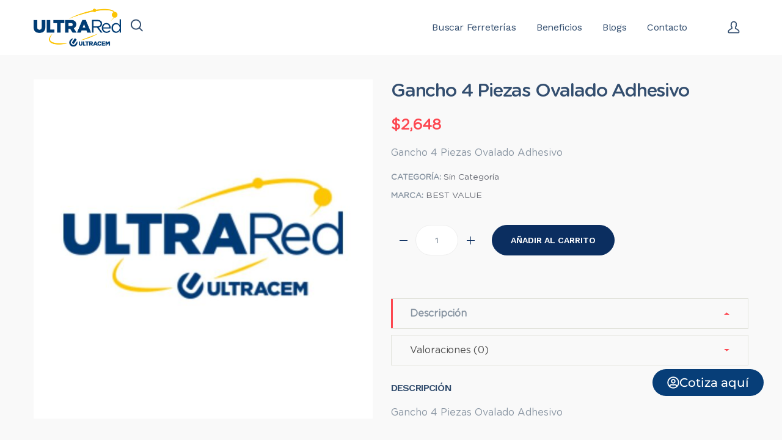

--- FILE ---
content_type: text/html; charset=UTF-8
request_url: https://ultrared.co/productos/gancho-4-piezas-ovalado-adhesivo/
body_size: 15712
content:
<!DOCTYPE html><html dir="ltr" lang="es-CO" prefix="og: https://ogp.me/ns#"><head><link rel="preconnect" href="https://fonts.gstatic.com/" crossorigin /><meta http-equiv="Content-Type" content="text/html; charset=UTF-8"><meta name="viewport" content="width=device-width, initial-scale=1, maximum-scale=1"><meta http-equiv="X-UA-Compatible" content="IE=Edge"><link rel="pingback" href="https://ultrared.co/xmlrpc.php"><title>Gancho 4 Piezas Ovalado Adhesivo - Ultrared Productos Construcción &amp; Ferreterías</title><meta name="description" content="Gancho 4 Piezas Ovalado Adhesivo" /><meta name="robots" content="max-image-preview:large" /><link rel="canonical" href="https://ultrared.co/productos/gancho-4-piezas-ovalado-adhesivo/" /><meta name="generator" content="All in One SEO Pro (AIOSEO) 4.9.2" /><meta property="og:locale" content="es_ES" /><meta property="og:site_name" content="Ultrared Productos Construcción &amp; Ferreterías - Marketplace Ferretero y Construcción" /><meta property="og:type" content="article" /><meta property="og:title" content="Gancho 4 Piezas Ovalado Adhesivo - Ultrared Productos Construcción &amp; Ferreterías" /><meta property="og:description" content="Gancho 4 Piezas Ovalado Adhesivo" /><meta property="og:url" content="https://ultrared.co/productos/gancho-4-piezas-ovalado-adhesivo/" /><meta property="article:published_time" content="2023-02-11T15:39:28+00:00" /><meta property="article:modified_time" content="2023-02-11T15:39:28+00:00" /><meta name="twitter:card" content="summary_large_image" /><meta name="twitter:title" content="Gancho 4 Piezas Ovalado Adhesivo - Ultrared Productos Construcción &amp; Ferreterías" /><meta name="twitter:description" content="Gancho 4 Piezas Ovalado Adhesivo" /> <script type="application/ld+json" class="aioseo-schema">{"@context":"https:\/\/schema.org","@graph":[{"@type":"BreadcrumbList","@id":"https:\/\/ultrared.co\/productos\/gancho-4-piezas-ovalado-adhesivo\/#breadcrumblist","itemListElement":[{"@type":"ListItem","@id":"https:\/\/ultrared.co#listItem","position":1,"name":"Home","item":"https:\/\/ultrared.co","nextItem":{"@type":"ListItem","@id":"https:\/\/ultrared.co\/catalogo\/#listItem","name":"Cat\u00e1logo"}},{"@type":"ListItem","@id":"https:\/\/ultrared.co\/catalogo\/#listItem","position":2,"name":"Cat\u00e1logo","item":"https:\/\/ultrared.co\/catalogo\/","nextItem":{"@type":"ListItem","@id":"https:\/\/ultrared.co\/marca\/best-value\/#listItem","name":"BEST VALUE"},"previousItem":{"@type":"ListItem","@id":"https:\/\/ultrared.co#listItem","name":"Home"}},{"@type":"ListItem","@id":"https:\/\/ultrared.co\/marca\/best-value\/#listItem","position":3,"name":"BEST VALUE","item":"https:\/\/ultrared.co\/marca\/best-value\/","nextItem":{"@type":"ListItem","@id":"https:\/\/ultrared.co\/productos\/gancho-4-piezas-ovalado-adhesivo\/#listItem","name":"Gancho 4 Piezas Ovalado Adhesivo"},"previousItem":{"@type":"ListItem","@id":"https:\/\/ultrared.co\/catalogo\/#listItem","name":"Cat\u00e1logo"}},{"@type":"ListItem","@id":"https:\/\/ultrared.co\/productos\/gancho-4-piezas-ovalado-adhesivo\/#listItem","position":4,"name":"Gancho 4 Piezas Ovalado Adhesivo","previousItem":{"@type":"ListItem","@id":"https:\/\/ultrared.co\/marca\/best-value\/#listItem","name":"BEST VALUE"}}]},{"@type":"Organization","@id":"https:\/\/ultrared.co\/#organization","name":"Ultrared Productos Construcci\u00f3n & Ferreter\u00edas","description":"Marketplace Ferretero y Construcci\u00f3n","url":"https:\/\/ultrared.co\/"},{"@type":"Product","@id":"https:\/\/ultrared.co\/productos\/gancho-4-piezas-ovalado-adhesivo\/#wooCommerceProduct","name":"Gancho 4 Piezas Ovalado Adhesivo","description":"Gancho 4 Piezas Ovalado Adhesivo","url":"https:\/\/ultrared.co\/productos\/gancho-4-piezas-ovalado-adhesivo\/","brand":{"@type":"Brand","name":"BEST VALUE"},"image":{"@type":"ImageObject","url":"https:\/\/ultrared.co\/wp-content\/uploads\/2023\/02\/Imagen-Por-defecto-Productos-Ferreteria-Ultrared.jpg","@id":"https:\/\/ultrared.co\/productos\/gancho-4-piezas-ovalado-adhesivo\/#productImage","width":1080,"height":1080,"caption":"Imagen Por defecto Productos Ferreteria Ultrared"},"offers":{"@type":"Offer","url":"https:\/\/ultrared.co\/productos\/gancho-4-piezas-ovalado-adhesivo\/#wooCommerceOffer","price":2648,"priceCurrency":"COP","category":"Sin Categor\u00eda","availability":"https:\/\/schema.org\/InStock","priceSpecification":{"@type":"PriceSpecification","price":2648,"priceCurrency":"COP","valueAddedTaxIncluded":"true"},"seller":{"@type":"Organization","@id":"https:\/\/ultrared.co\/#organization"}}},{"@type":"WebPage","@id":"https:\/\/ultrared.co\/productos\/gancho-4-piezas-ovalado-adhesivo\/#webpage","url":"https:\/\/ultrared.co\/productos\/gancho-4-piezas-ovalado-adhesivo\/","name":"Gancho 4 Piezas Ovalado Adhesivo - Ultrared Productos Construcci\u00f3n & Ferreter\u00edas","description":"Gancho 4 Piezas Ovalado Adhesivo","inLanguage":"es-CO","isPartOf":{"@id":"https:\/\/ultrared.co\/#website"},"breadcrumb":{"@id":"https:\/\/ultrared.co\/productos\/gancho-4-piezas-ovalado-adhesivo\/#breadcrumblist"},"image":{"@type":"ImageObject","url":"https:\/\/ultrared.co\/wp-content\/uploads\/2023\/02\/Imagen-Por-defecto-Productos-Ferreteria-Ultrared.jpg","@id":"https:\/\/ultrared.co\/productos\/gancho-4-piezas-ovalado-adhesivo\/#mainImage","width":1080,"height":1080,"caption":"Imagen Por defecto Productos Ferreteria Ultrared"},"primaryImageOfPage":{"@id":"https:\/\/ultrared.co\/productos\/gancho-4-piezas-ovalado-adhesivo\/#mainImage"},"datePublished":"2023-02-11T15:39:28-05:00","dateModified":"2023-02-11T15:39:28-05:00"},{"@type":"WebSite","@id":"https:\/\/ultrared.co\/#website","url":"https:\/\/ultrared.co\/","name":"Ultrared Productos Construcci\u00f3n & Ferreter\u00edas","description":"Marketplace Ferretero y Construcci\u00f3n","inLanguage":"es-CO","publisher":{"@id":"https:\/\/ultrared.co\/#organization"}}]}</script> <link rel='dns-prefetch' href='//maps.google.com' /><link rel='dns-prefetch' href='//fonts.googleapis.com' /><link rel='dns-prefetch' href='//www.googletagmanager.com' /><link rel='preconnect' href='https://fonts.gstatic.com' crossorigin /><link rel="alternate" type="application/rss+xml" title="Ultrared Productos Construcción &amp; Ferreterías &raquo; Feed" href="https://ultrared.co/feed/" /><link rel="alternate" type="application/rss+xml" title="Ultrared Productos Construcción &amp; Ferreterías &raquo; RSS de los comentarios" href="https://ultrared.co/comments/feed/" /><link rel="alternate" type="application/rss+xml" title="Ultrared Productos Construcción &amp; Ferreterías &raquo; Gancho 4 Piezas Ovalado Adhesivo RSS de los comentarios" href="https://ultrared.co/productos/gancho-4-piezas-ovalado-adhesivo/feed/" /><link rel="alternate" title="oEmbed (JSON)" type="application/json+oembed" href="https://ultrared.co/wp-json/oembed/1.0/embed?url=https%3A%2F%2Fultrared.co%2Fproductos%2Fgancho-4-piezas-ovalado-adhesivo%2F" /><link rel="alternate" title="oEmbed (XML)" type="text/xml+oembed" href="https://ultrared.co/wp-json/oembed/1.0/embed?url=https%3A%2F%2Fultrared.co%2Fproductos%2Fgancho-4-piezas-ovalado-adhesivo%2F&#038;format=xml" /><meta property="og:title" content="Gancho 4 Piezas Ovalado Adhesivo"/><meta property="og:type" content="article"/><meta property="og:url" content="https://ultrared.co/productos/gancho-4-piezas-ovalado-adhesivo/"/><meta property="og:site_name" content="Ultrared Productos Construcción &amp; Ferreterías"/><meta property="og:image" content="https://ultrared.co/wp-content/uploads/2023/02/Imagen-Por-defecto-Productos-Ferreteria-Ultrared-768x768.jpg"/> <script src="[data-uri]" defer></script><script data-optimized="1" src="https://ultrared.co/wp-content/plugins/litespeed-cache/assets/js/webfontloader.min.js" defer></script><link data-optimized="2" rel="stylesheet" href="https://ultrared.co/wp-content/litespeed/css/63dab399060753b50fb16eab067e4409.css?ver=456f8" /><link rel="preload" as="style" href="https://fonts.googleapis.com/css?family=Work%20Sans:400,500,600,700&#038;display=swap&#038;ver=1697230245" /><noscript><link rel="stylesheet" href="https://fonts.googleapis.com/css?family=Work%20Sans:400,500,600,700&#038;display=swap&#038;ver=1697230245" /></noscript><script type="text/javascript" src="//maps.google.com/maps/api/js?v=3.exp&amp;libraries=places&amp;key=AIzaSyCqM3gPZMfFgOa4JR88wgsRLtb6jnlkH00&amp;ver=3.25" id="google-maps-js" defer data-deferred="1"></script> <script type="text/javascript" src="https://ultrared.co/wp-includes/js/jquery/jquery.min.js?ver=3.7.1" id="jquery-core-js"></script> <script></script><link rel="https://api.w.org/" href="https://ultrared.co/wp-json/" /><link rel="alternate" title="JSON" type="application/json" href="https://ultrared.co/wp-json/wp/v2/product/15718" /><link rel="EditURI" type="application/rsd+xml" title="RSD" href="https://ultrared.co/xmlrpc.php?rsd" /><meta name="generator" content="WordPress 6.9" /><meta name="generator" content="WooCommerce 10.4.3" /><link rel='shortlink' href='https://ultrared.co/?p=15718' /><meta name="generator" content="Site Kit by Google 1.168.0" /><meta name="framework" content="Redux 4.3.2" />
<noscript><style>.woocommerce-product-gallery{ opacity: 1 !important; }</style></noscript><meta name="generator" content="Elementor 3.34.0; features: e_font_icon_svg, additional_custom_breakpoints; settings: css_print_method-external, google_font-enabled, font_display-swap"><meta name="generator" content="Powered by WPBakery Page Builder - drag and drop page builder for WordPress."/><link rel="icon" href="https://ultrared.co/wp-content/uploads/2023/02/cropped-Favicon-Amarillo-Ultrared-32x32.png" sizes="32x32" /><link rel="icon" href="https://ultrared.co/wp-content/uploads/2023/02/cropped-Favicon-Amarillo-Ultrared-192x192.png" sizes="192x192" /><link rel="apple-touch-icon" href="https://ultrared.co/wp-content/uploads/2023/02/cropped-Favicon-Amarillo-Ultrared-180x180.png" /><meta name="msapplication-TileImage" content="https://ultrared.co/wp-content/uploads/2023/02/cropped-Favicon-Amarillo-Ultrared-270x270.png" />
<noscript><style>.wpb_animate_when_almost_visible { opacity: 1; }</style></noscript></head><body class="wp-singular product-template-default single single-product postid-15718 wp-theme-listingeasy theme-listingeasy woocommerce woocommerce-page woocommerce-no-js listingeasy wpb-js-composer js-comp-ver-7.0 vc_responsive elementor-default elementor-kit-22426" data-theme-color="#0B2E60" data-map-skin-style="bluewater_skin_map" data-map-latitude="5.04443" data-map-longitude="-748139" data-mobile-maxzoommap="14"><div id="loading" class="gt3_preloader_full gt3_preloader_image_on" style="background-color:#ffffff;"><div id="loading-center"><div id="loading-center-absolute"><img data-lazyloaded="1" src="[data-uri]" style="width:125px;height: auto;" data-src="https://ultrared.co/wp-content/uploads/2023/02/Logo-Ultrared-Marketplace-Ferreterias.png" alt="Preloader"><div class="object" id="object_one" style="color:#334e6f;"></div></div></div></div><div class='gt3_header_builder'><div class='gt3_header_builder__container'><div class='gt3_header_builder__section gt3_header_builder__section--middle'><div class='gt3_header_builder__section-container container'><div class='middle_left left header_side'><div class='header_side_container'><div class='logo_container sticky_logo_enable mobile_logo_enable'><a href='https://ultrared.co/'><img data-lazyloaded="1" src="[data-uri]" class="default_logo" data-src="https://ultrared.co/wp-content/uploads/2023/02/Logo-Ultrared-Marketplace-Ferreterias.png" alt="logo" style="height:66px;"><img data-lazyloaded="1" src="[data-uri]" class="sticky_logo" data-src="https://ultrared.co/wp-content/uploads/2023/02/Logo-Ultrared-Marketplace-Ferreterias.png" alt="logo" style="height:66px;"><img data-lazyloaded="1" src="[data-uri]" class="mobile_logo" data-src="https://ultrared.co/wp-content/uploads/2023/02/Logo-Ultrared-Marketplace-Ferreterias.png" alt="logo" style="height:66px;"></a></div><div class="gt3_header_builder_component gt3_header_builder_search_component"><div class="header_search"><div class="header_search__container"><div class="header_search__icon"><i></i></div><div class="header_search__inner"><form name="search_form" method="get" action="https://ultrared.co/" class="search_form">
<input class="search_text" type="text" name="s" placeholder="Buscar" value="">
<input class="search_submit" type="submit" value="Buscar"></form></div></div></div></div></div></div><div class='middle_right right header_side'><div class='header_side_container'><div class='gt3_header_builder_component gt3_header_builder_menu_component'><nav class='main-menu main_menu_container'><ul id="menu-menu-ultrared" class="menu"><li id="menu-item-16553" class="menu-item menu-item-type-custom menu-item-object-custom menu-item-16553"><a href="/ferreterias-con-mapa/"><span>Buscar Ferreterías</span></a></li><li id="menu-item-16554" class="menu-item menu-item-type-custom menu-item-object-custom menu-item-16554"><a href="https://ultrared.co/beneficios/"><span>Beneficios</span></a></li><li id="menu-item-16555" class="menu-item menu-item-type-custom menu-item-object-custom menu-item-16555"><a href="https://ultrared.co/blogs/"><span>Blogs</span></a></li><li id="menu-item-22196" class="menu-item menu-item-type-post_type menu-item-object-page menu-item-22196"><a href="https://ultrared.co/agregar-ferreteria-2/"><span>Contacto</span></a></li></ul></nav><div class="mobile-navigation-toggle"><div class="toggle-box"><div class="toggle-inner"></div></div></div></div><div class="gt3_header_builder_component gt3_header_builder_empty_space_component"></div><div class="gt3_header_builder_component gt3_header_builder_login_component lwa"><i class="gt3_login_icon lwa-links-modal lwa-login-link"></i></div></div></div></div></div></div><div class='sticky_header header_sticky_shadow' data-sticky-type="classic"><div class='gt3_header_builder__container'><div class='gt3_header_builder__section gt3_header_builder__section--middle'><div class='gt3_header_builder__section-container container'><div class='middle_left left header_side'><div class='header_side_container'><div class='logo_container sticky_logo_enable mobile_logo_enable'><a href='https://ultrared.co/'><img data-lazyloaded="1" src="[data-uri]" class="default_logo" data-src="https://ultrared.co/wp-content/uploads/2023/02/Logo-Ultrared-Marketplace-Ferreterias.png" alt="logo" style="height:66px;"><img data-lazyloaded="1" src="[data-uri]" class="sticky_logo" data-src="https://ultrared.co/wp-content/uploads/2023/02/Logo-Ultrared-Marketplace-Ferreterias.png" alt="logo" style="height:66px;"><img data-lazyloaded="1" src="[data-uri]" class="mobile_logo" data-src="https://ultrared.co/wp-content/uploads/2023/02/Logo-Ultrared-Marketplace-Ferreterias.png" alt="logo" style="height:66px;"></a></div><div class="gt3_header_builder_component gt3_header_builder_search_component"><div class="header_search"><div class="header_search__container"><div class="header_search__icon"><i></i></div><div class="header_search__inner"><form name="search_form" method="get" action="https://ultrared.co/" class="search_form">
<input class="search_text" type="text" name="s" placeholder="Buscar" value="">
<input class="search_submit" type="submit" value="Buscar"></form></div></div></div></div></div></div><div class='middle_right right header_side'><div class='header_side_container'><div class='gt3_header_builder_component gt3_header_builder_menu_component'><nav class='main-menu main_menu_container'><ul id="menu-menu-ultrared-1" class="menu"><li class="menu-item menu-item-type-custom menu-item-object-custom menu-item-16553"><a href="/ferreterias-con-mapa/"><span>Buscar Ferreterías</span></a></li><li class="menu-item menu-item-type-custom menu-item-object-custom menu-item-16554"><a href="https://ultrared.co/beneficios/"><span>Beneficios</span></a></li><li class="menu-item menu-item-type-custom menu-item-object-custom menu-item-16555"><a href="https://ultrared.co/blogs/"><span>Blogs</span></a></li><li class="menu-item menu-item-type-post_type menu-item-object-page menu-item-22196"><a href="https://ultrared.co/agregar-ferreteria-2/"><span>Contacto</span></a></li></ul></nav><div class="mobile-navigation-toggle"><div class="toggle-box"><div class="toggle-inner"></div></div></div></div><div class="gt3_header_builder_component gt3_header_builder_empty_space_component"></div><div class="gt3_header_builder_component gt3_header_builder_login_component lwa"><i class="gt3_login_icon lwa-links-modal lwa-login-link"></i></div></div></div></div></div></div></div><div class='mobile_menu_container'><div class='container'><div class='gt3_header_builder_component gt3_header_builder_menu_component'><nav class='main-menu main_menu_container'><ul id="menu-menu-ultrared-2" class="menu"><li class="menu-item menu-item-type-custom menu-item-object-custom menu-item-16553"><a href="/ferreterias-con-mapa/"><span>Buscar Ferreterías</span></a></li><li class="menu-item menu-item-type-custom menu-item-object-custom menu-item-16554"><a href="https://ultrared.co/beneficios/"><span>Beneficios</span></a></li><li class="menu-item menu-item-type-custom menu-item-object-custom menu-item-16555"><a href="https://ultrared.co/blogs/"><span>Blogs</span></a></li><li class="menu-item menu-item-type-post_type menu-item-object-page menu-item-22196"><a href="https://ultrared.co/agregar-ferreteria-2/"><span>Contacto</span></a></li></ul></nav></div></div></div></div><div class="site_wrapper fadeOnLoad"><div class="main_wrapper"><div class="container"><div class="row sidebar_none"><div class="content-container span12"><section id='main_content'  ><div id="primary" class="content-area"><main id="main" class="site-main" role="main"><div class="woocommerce-notices-wrapper"></div><div id="product-15718" class="product type-product post-15718 status-publish first instock product_cat-sin_categoria has-post-thumbnail shipping-taxable purchasable product-type-simple"><div class="gt3-single-product-sticky"><div class="woocommerce-product-gallery woocommerce-product-gallery--with-images woocommerce-product-gallery--columns-4 images gt3_thumb_horizontal gt3_sticky_thumb" data-columns="4" style="opacity: 0; transition: opacity .25s ease-in-out;"><div class="woocommerce-product-gallery__wrapper"><div data-thumb="https://ultrared.co/wp-content/uploads/2023/02/Imagen-Por-defecto-Productos-Ferreteria-Ultrared-100x100.jpg" data-thumb-alt="Imagen Por defecto Productos Ferreteria Ultrared" data-thumb-srcset="https://ultrared.co/wp-content/uploads/2023/02/Imagen-Por-defecto-Productos-Ferreteria-Ultrared-100x100.jpg 100w, https://ultrared.co/wp-content/uploads/2023/02/Imagen-Por-defecto-Productos-Ferreteria-Ultrared-300x300.jpg 300w, https://ultrared.co/wp-content/uploads/2023/02/Imagen-Por-defecto-Productos-Ferreteria-Ultrared-600x600.jpg 600w, https://ultrared.co/wp-content/uploads/2023/02/Imagen-Por-defecto-Productos-Ferreteria-Ultrared-1024x1024.jpg 1024w, https://ultrared.co/wp-content/uploads/2023/02/Imagen-Por-defecto-Productos-Ferreteria-Ultrared-150x150.jpg 150w, https://ultrared.co/wp-content/uploads/2023/02/Imagen-Por-defecto-Productos-Ferreteria-Ultrared-768x768.jpg 768w, https://ultrared.co/wp-content/uploads/2023/02/Imagen-Por-defecto-Productos-Ferreteria-Ultrared-450x450.jpg 450w, https://ultrared.co/wp-content/uploads/2023/02/Imagen-Por-defecto-Productos-Ferreteria-Ultrared-800x800.jpg 800w, https://ultrared.co/wp-content/uploads/2023/02/Imagen-Por-defecto-Productos-Ferreteria-Ultrared.jpg 1080w"  data-thumb-sizes="(max-width: 100px) 100vw, 100px" class="woocommerce-product-gallery__image"><a href="https://ultrared.co/wp-content/uploads/2023/02/Imagen-Por-defecto-Productos-Ferreteria-Ultrared.jpg"><img fetchpriority="high" width="600" height="600" src="https://ultrared.co/wp-content/uploads/2023/02/Imagen-Por-defecto-Productos-Ferreteria-Ultrared-600x600.jpg" class="wp-post-image" alt="Imagen Por defecto Productos Ferreteria Ultrared" data-caption="Imagen Por defecto Productos Ferreteria Ultrared" data-src="https://ultrared.co/wp-content/uploads/2023/02/Imagen-Por-defecto-Productos-Ferreteria-Ultrared.jpg" data-large_image="https://ultrared.co/wp-content/uploads/2023/02/Imagen-Por-defecto-Productos-Ferreteria-Ultrared.jpg" data-large_image_width="1080" data-large_image_height="1080" decoding="async" srcset="https://ultrared.co/wp-content/uploads/2023/02/Imagen-Por-defecto-Productos-Ferreteria-Ultrared-600x600.jpg 600w, https://ultrared.co/wp-content/uploads/2023/02/Imagen-Por-defecto-Productos-Ferreteria-Ultrared-300x300.jpg 300w, https://ultrared.co/wp-content/uploads/2023/02/Imagen-Por-defecto-Productos-Ferreteria-Ultrared-100x100.jpg 100w, https://ultrared.co/wp-content/uploads/2023/02/Imagen-Por-defecto-Productos-Ferreteria-Ultrared-1024x1024.jpg 1024w, https://ultrared.co/wp-content/uploads/2023/02/Imagen-Por-defecto-Productos-Ferreteria-Ultrared-150x150.jpg 150w, https://ultrared.co/wp-content/uploads/2023/02/Imagen-Por-defecto-Productos-Ferreteria-Ultrared-768x768.jpg 768w, https://ultrared.co/wp-content/uploads/2023/02/Imagen-Por-defecto-Productos-Ferreteria-Ultrared-450x450.jpg 450w, https://ultrared.co/wp-content/uploads/2023/02/Imagen-Por-defecto-Productos-Ferreteria-Ultrared-800x800.jpg 800w, https://ultrared.co/wp-content/uploads/2023/02/Imagen-Por-defecto-Productos-Ferreteria-Ultrared.jpg 1080w" sizes="(max-width: 600px) 100vw, 600px" /></a></div></div></div><div class="gt3-single-content-wrapper"><div class="summary entry-summary"><h1 class="product_title entry-title">Gancho 4 Piezas Ovalado Adhesivo</h1><p class="price"><span class="woocommerce-Price-amount amount"><bdi><span class="woocommerce-Price-currencySymbol">&#36;</span>2,648</bdi></span></p><div class="woocommerce-product-details__short-description"><p>Gancho 4 Piezas Ovalado Adhesivo</p></div><div class="product_meta">
<span class="posted_in">Categoría: <a href="https://ultrared.co/producto-categoria/sin_categoria/" rel="tag">Sin Categoría</a></span>
<span class="posted_in">Marca: <a href="https://ultrared.co/marca/best-value/" rel="tag">BEST VALUE</a></span></div><form class="cart" action="https://ultrared.co/productos/gancho-4-piezas-ovalado-adhesivo/" method="post" enctype='multipart/form-data'><div class="gt3-product-title_quantity">Quantity</div><div class="quantity gt3_qty_spinner">
<label class="screen-reader-text" for="quantity_69823de593b07">Quantity</label><div class="quantity-spinner quantity-up"></div>
<input
type="number"
id="quantity_69823de593b07"
class="input-text qty text"
step="1"
min="1"
max=""
name="quantity"
value="1"
title="Qty"
size="4"
inputmode="numeric" /><div class="quantity-spinner quantity-down"></div></div>
<button type="submit" name="add-to-cart" value="15718" class="single_add_to_cart_button button alt">Añadir al carrito</button></form></div><div class="woocommerce-tabs wc-tabs-wrapper"><ul class="tabs wc-tabs" role="tablist"><li role="presentation" class="description_tab" id="tab-title-description">
<a href="#tab-description" role="tab" aria-controls="tab-description">
Descripción					</a></li><li role="presentation" class="reviews_tab" id="tab-title-reviews">
<a href="#tab-reviews" role="tab" aria-controls="tab-reviews">
Valoraciones (0)					</a></li></ul><div class="woocommerce-Tabs-panel woocommerce-Tabs-panel--description panel entry-content wc-tab" id="tab-description" role="tabpanel" aria-labelledby="tab-title-description"><h2>Descripción</h2><p>Gancho 4 Piezas Ovalado Adhesivo</p></div><div class="woocommerce-Tabs-panel woocommerce-Tabs-panel--reviews panel entry-content wc-tab" id="tab-reviews" role="tabpanel" aria-labelledby="tab-title-reviews"><div id="reviews" class="woocommerce-Reviews"><div id="comments"><h2 class="woocommerce-Reviews-title">
Valoraciones</h2><p class="woocommerce-noreviews">No hay valoraciones aún.</p></div><div id="review_form_wrapper"><div id="review_form"><div id="respond" class="comment-respond">
<span id="reply-title" class="comment-reply-title" role="heading" aria-level="3">Sé el primero en valorar &ldquo;Gancho 4 Piezas Ovalado Adhesivo&rdquo; <small><a rel="nofollow" id="cancel-comment-reply-link" href="/productos/gancho-4-piezas-ovalado-adhesivo/#respond" style="display:none;">Cancelar respuesta</a></small></span><form action="https://ultrared.co/wp-comments-post.php" method="post" id="commentform" class="comment-form"><p class="comment-notes"><span id="email-notes">Tu dirección de correo electrónico no será publicada.</span> <span class="required-field-message">Los campos obligatorios están marcados con <span class="required">*</span></span></p><div class="comment-form-rating"><label for="rating" id="comment-form-rating-label">Tu puntuación&nbsp;<span class="required">*</span></label><select name="rating" id="rating" required><option value="">Puntuar&hellip;</option><option value="5">Perfecto</option><option value="4">Bueno</option><option value="3">Normal</option><option value="2">No está tan mal</option><option value="1">Muy pobre</option>
</select></div><p class="comment-form-comment"><label for="comment">Tu valoración&nbsp;<span class="required">*</span></label><textarea id="comment" name="comment" cols="45" rows="8" required></textarea></p><p class="comment-form-author"><label for="author">Nombre&nbsp;<span class="required">*</span></label><input id="author" name="author" type="text" autocomplete="name" value="" size="30" required /></p><p class="comment-form-email"><label for="email">Correo electrónico&nbsp;<span class="required">*</span></label><input id="email" name="email" type="email" autocomplete="email" value="" size="30" required /></p><p class="comment-form-cookies-consent"><input id="wp-comment-cookies-consent" name="wp-comment-cookies-consent" type="checkbox" value="yes" /> <label for="wp-comment-cookies-consent">Guardar mi nombre, correo electrónico y sitio web en este navegador para la próxima vez que haga un comentario.</label></p><p class="form-submit"><input name="submit" type="submit" id="submit" class="submit" value="Enviar" /> <input type='hidden' name='comment_post_ID' value='15718' id='comment_post_ID' />
<input type='hidden' name='comment_parent' id='comment_parent' value='0' /></p></form></div></div></div><div class="clear"></div></div></div></div></div></div><section class="related products"><h2>Productos relacionados</h2><ul class="products  columns-4"><li class="post-15184 product type-product status-publish has-post-thumbnail product_brand-bler product_cat-sin_categoria first instock shipping-taxable purchasable product-type-simple"><div class="gt3-product-thumbnail-wrapper"><a href="https://ultrared.co/productos/esmalte-t1-aluminio-x-1-4-gal/" class="woocommerce-LoopProduct-link woocommerce-loop-product__link"><img data-lazyloaded="1" src="[data-uri]" width="300" height="300" data-src="https://ultrared.co/wp-content/uploads/2023/02/Imagen-Por-defecto-Productos-Ferreteria-Ultrared-300x300.jpg" class="attachment-woocommerce_thumbnail size-woocommerce_thumbnail" alt="Imagen Por defecto Productos Ferreteria Ultrared" decoding="async" data-srcset="https://ultrared.co/wp-content/uploads/2023/02/Imagen-Por-defecto-Productos-Ferreteria-Ultrared-300x300.jpg 300w, https://ultrared.co/wp-content/uploads/2023/02/Imagen-Por-defecto-Productos-Ferreteria-Ultrared-100x100.jpg 100w, https://ultrared.co/wp-content/uploads/2023/02/Imagen-Por-defecto-Productos-Ferreteria-Ultrared-600x600.jpg 600w, https://ultrared.co/wp-content/uploads/2023/02/Imagen-Por-defecto-Productos-Ferreteria-Ultrared-1024x1024.jpg 1024w, https://ultrared.co/wp-content/uploads/2023/02/Imagen-Por-defecto-Productos-Ferreteria-Ultrared-150x150.jpg 150w, https://ultrared.co/wp-content/uploads/2023/02/Imagen-Por-defecto-Productos-Ferreteria-Ultrared-768x768.jpg 768w, https://ultrared.co/wp-content/uploads/2023/02/Imagen-Por-defecto-Productos-Ferreteria-Ultrared-450x450.jpg 450w, https://ultrared.co/wp-content/uploads/2023/02/Imagen-Por-defecto-Productos-Ferreteria-Ultrared-800x800.jpg 800w, https://ultrared.co/wp-content/uploads/2023/02/Imagen-Por-defecto-Productos-Ferreteria-Ultrared.jpg 1080w" data-sizes="(max-width: 300px) 100vw, 300px" /></a></div><a href="https://ultrared.co/productos/esmalte-t1-aluminio-x-1-4-gal/" class="woocommerce-LoopProduct-link woocommerce-loop-product__link"><h3 class="gt3-product-title">Esmalte T1 Aluminio X   1/4 Gal</h3></a>
<span class="price"><span class="woocommerce-Price-amount amount"><bdi><span class="woocommerce-Price-currencySymbol">&#36;</span>20,765</bdi></span></span><div class="gt3_woocommerce_open_controll_tag"><a href="/productos/gancho-4-piezas-ovalado-adhesivo/?add-to-cart=15184" aria-describedby="woocommerce_loop_add_to_cart_link_describedby_15184" data-quantity="1" class="button product_type_simple add_to_cart_button ajax_add_to_cart" data-product_id="15184" data-product_sku="" aria-label="Añadir al carrito: &ldquo;Esmalte T1 Aluminio X   1/4 Gal&rdquo;" rel="nofollow" data-success_message="«Esmalte T1 Aluminio X   1/4 Gal» se ha añadido a tu carrito">Añadir al carrito</a>	<span id="woocommerce_loop_add_to_cart_link_describedby_15184" class="screen-reader-text">
</span></div></li><li class="post-15179 product type-product status-publish has-post-thumbnail product_brand-tezo product_cat-sin_categoria  instock shipping-taxable purchasable product-type-simple"><div class="gt3-product-thumbnail-wrapper"><a href="https://ultrared.co/productos/pintura-vinilica-tipo-2-blanca-5-galon/" class="woocommerce-LoopProduct-link woocommerce-loop-product__link"><img data-lazyloaded="1" src="[data-uri]" width="300" height="300" data-src="https://ultrared.co/wp-content/uploads/2023/02/Imagen-Por-defecto-Productos-Ferreteria-Ultrared-300x300.jpg" class="attachment-woocommerce_thumbnail size-woocommerce_thumbnail" alt="Imagen Por defecto Productos Ferreteria Ultrared" decoding="async" data-srcset="https://ultrared.co/wp-content/uploads/2023/02/Imagen-Por-defecto-Productos-Ferreteria-Ultrared-300x300.jpg 300w, https://ultrared.co/wp-content/uploads/2023/02/Imagen-Por-defecto-Productos-Ferreteria-Ultrared-100x100.jpg 100w, https://ultrared.co/wp-content/uploads/2023/02/Imagen-Por-defecto-Productos-Ferreteria-Ultrared-600x600.jpg 600w, https://ultrared.co/wp-content/uploads/2023/02/Imagen-Por-defecto-Productos-Ferreteria-Ultrared-1024x1024.jpg 1024w, https://ultrared.co/wp-content/uploads/2023/02/Imagen-Por-defecto-Productos-Ferreteria-Ultrared-150x150.jpg 150w, https://ultrared.co/wp-content/uploads/2023/02/Imagen-Por-defecto-Productos-Ferreteria-Ultrared-768x768.jpg 768w, https://ultrared.co/wp-content/uploads/2023/02/Imagen-Por-defecto-Productos-Ferreteria-Ultrared-450x450.jpg 450w, https://ultrared.co/wp-content/uploads/2023/02/Imagen-Por-defecto-Productos-Ferreteria-Ultrared-800x800.jpg 800w, https://ultrared.co/wp-content/uploads/2023/02/Imagen-Por-defecto-Productos-Ferreteria-Ultrared.jpg 1080w" data-sizes="(max-width: 300px) 100vw, 300px" /></a></div><a href="https://ultrared.co/productos/pintura-vinilica-tipo-2-blanca-5-galon/" class="woocommerce-LoopProduct-link woocommerce-loop-product__link"><h3 class="gt3-product-title">Pintura Vinilica Tipo 2 Blanca 5 Galon</h3></a>
<span class="price"><span class="woocommerce-Price-amount amount"><bdi><span class="woocommerce-Price-currencySymbol">&#36;</span>137</bdi></span></span><div class="gt3_woocommerce_open_controll_tag"><a href="/productos/gancho-4-piezas-ovalado-adhesivo/?add-to-cart=15179" aria-describedby="woocommerce_loop_add_to_cart_link_describedby_15179" data-quantity="1" class="button product_type_simple add_to_cart_button ajax_add_to_cart" data-product_id="15179" data-product_sku="" aria-label="Añadir al carrito: &ldquo;Pintura Vinilica Tipo 2 Blanca 5 Galon&rdquo;" rel="nofollow" data-success_message="«Pintura Vinilica Tipo 2 Blanca 5 Galon» se ha añadido a tu carrito">Añadir al carrito</a>	<span id="woocommerce_loop_add_to_cart_link_describedby_15179" class="screen-reader-text">
</span></div></li><li class="post-15186 product type-product status-publish has-post-thumbnail product_brand-bler product_cat-sin_categoria  instock shipping-taxable purchasable product-type-simple"><div class="gt3-product-thumbnail-wrapper"><a href="https://ultrared.co/productos/ecoesmalte-blanco-x1-gal/" class="woocommerce-LoopProduct-link woocommerce-loop-product__link"><img data-lazyloaded="1" src="[data-uri]" width="300" height="300" data-src="https://ultrared.co/wp-content/uploads/2023/02/Imagen-Por-defecto-Productos-Ferreteria-Ultrared-300x300.jpg" class="attachment-woocommerce_thumbnail size-woocommerce_thumbnail" alt="Imagen Por defecto Productos Ferreteria Ultrared" decoding="async" data-srcset="https://ultrared.co/wp-content/uploads/2023/02/Imagen-Por-defecto-Productos-Ferreteria-Ultrared-300x300.jpg 300w, https://ultrared.co/wp-content/uploads/2023/02/Imagen-Por-defecto-Productos-Ferreteria-Ultrared-100x100.jpg 100w, https://ultrared.co/wp-content/uploads/2023/02/Imagen-Por-defecto-Productos-Ferreteria-Ultrared-600x600.jpg 600w, https://ultrared.co/wp-content/uploads/2023/02/Imagen-Por-defecto-Productos-Ferreteria-Ultrared-1024x1024.jpg 1024w, https://ultrared.co/wp-content/uploads/2023/02/Imagen-Por-defecto-Productos-Ferreteria-Ultrared-150x150.jpg 150w, https://ultrared.co/wp-content/uploads/2023/02/Imagen-Por-defecto-Productos-Ferreteria-Ultrared-768x768.jpg 768w, https://ultrared.co/wp-content/uploads/2023/02/Imagen-Por-defecto-Productos-Ferreteria-Ultrared-450x450.jpg 450w, https://ultrared.co/wp-content/uploads/2023/02/Imagen-Por-defecto-Productos-Ferreteria-Ultrared-800x800.jpg 800w, https://ultrared.co/wp-content/uploads/2023/02/Imagen-Por-defecto-Productos-Ferreteria-Ultrared.jpg 1080w" data-sizes="(max-width: 300px) 100vw, 300px" /></a></div><a href="https://ultrared.co/productos/ecoesmalte-blanco-x1-gal/" class="woocommerce-LoopProduct-link woocommerce-loop-product__link"><h3 class="gt3-product-title">Ecoesmalte Blanco X1 Gal</h3></a>
<span class="price"><span class="woocommerce-Price-amount amount"><bdi><span class="woocommerce-Price-currencySymbol">&#36;</span>88,379</bdi></span></span><div class="gt3_woocommerce_open_controll_tag"><a href="/productos/gancho-4-piezas-ovalado-adhesivo/?add-to-cart=15186" aria-describedby="woocommerce_loop_add_to_cart_link_describedby_15186" data-quantity="1" class="button product_type_simple add_to_cart_button ajax_add_to_cart" data-product_id="15186" data-product_sku="" aria-label="Añadir al carrito: &ldquo;Ecoesmalte Blanco X1 Gal&rdquo;" rel="nofollow" data-success_message="«Ecoesmalte Blanco X1 Gal» se ha añadido a tu carrito">Añadir al carrito</a>	<span id="woocommerce_loop_add_to_cart_link_describedby_15186" class="screen-reader-text">
</span></div></li><li class="post-15188 product type-product status-publish has-post-thumbnail product_brand-bler product_cat-sin_categoria last instock shipping-taxable purchasable product-type-simple"><div class="gt3-product-thumbnail-wrapper"><a href="https://ultrared.co/productos/esmalte-maestro-t2-negro-x-1-8-gal/" class="woocommerce-LoopProduct-link woocommerce-loop-product__link"><img data-lazyloaded="1" src="[data-uri]" width="300" height="300" data-src="https://ultrared.co/wp-content/uploads/2023/02/Imagen-Por-defecto-Productos-Ferreteria-Ultrared-300x300.jpg" class="attachment-woocommerce_thumbnail size-woocommerce_thumbnail" alt="Imagen Por defecto Productos Ferreteria Ultrared" decoding="async" data-srcset="https://ultrared.co/wp-content/uploads/2023/02/Imagen-Por-defecto-Productos-Ferreteria-Ultrared-300x300.jpg 300w, https://ultrared.co/wp-content/uploads/2023/02/Imagen-Por-defecto-Productos-Ferreteria-Ultrared-100x100.jpg 100w, https://ultrared.co/wp-content/uploads/2023/02/Imagen-Por-defecto-Productos-Ferreteria-Ultrared-600x600.jpg 600w, https://ultrared.co/wp-content/uploads/2023/02/Imagen-Por-defecto-Productos-Ferreteria-Ultrared-1024x1024.jpg 1024w, https://ultrared.co/wp-content/uploads/2023/02/Imagen-Por-defecto-Productos-Ferreteria-Ultrared-150x150.jpg 150w, https://ultrared.co/wp-content/uploads/2023/02/Imagen-Por-defecto-Productos-Ferreteria-Ultrared-768x768.jpg 768w, https://ultrared.co/wp-content/uploads/2023/02/Imagen-Por-defecto-Productos-Ferreteria-Ultrared-450x450.jpg 450w, https://ultrared.co/wp-content/uploads/2023/02/Imagen-Por-defecto-Productos-Ferreteria-Ultrared-800x800.jpg 800w, https://ultrared.co/wp-content/uploads/2023/02/Imagen-Por-defecto-Productos-Ferreteria-Ultrared.jpg 1080w" data-sizes="(max-width: 300px) 100vw, 300px" /></a></div><a href="https://ultrared.co/productos/esmalte-maestro-t2-negro-x-1-8-gal/" class="woocommerce-LoopProduct-link woocommerce-loop-product__link"><h3 class="gt3-product-title">Esmalte Maestro T2 Negro X 1/8 Gal</h3></a>
<span class="price"><span class="woocommerce-Price-amount amount"><bdi><span class="woocommerce-Price-currencySymbol">&#36;</span>11,250</bdi></span></span><div class="gt3_woocommerce_open_controll_tag"><a href="/productos/gancho-4-piezas-ovalado-adhesivo/?add-to-cart=15188" aria-describedby="woocommerce_loop_add_to_cart_link_describedby_15188" data-quantity="1" class="button product_type_simple add_to_cart_button ajax_add_to_cart" data-product_id="15188" data-product_sku="" aria-label="Añadir al carrito: &ldquo;Esmalte Maestro T2 Negro X 1/8 Gal&rdquo;" rel="nofollow" data-success_message="«Esmalte Maestro T2 Negro X 1/8 Gal» se ha añadido a tu carrito">Añadir al carrito</a>	<span id="woocommerce_loop_add_to_cart_link_describedby_15188" class="screen-reader-text">
</span></div></li></ul></section></div></main></div></section></div></div></div></div></div><div class="gt3-contact-widget"><div class="gt3-contact-widget_label" style="background-color:rgba(45,98,143,1)">Contactar Servicio al Cliente</div><div class="gt3-contact-widget_body"></div></div><div class='back_to_top_container'><div class='container'><a href='#' id='back_to_top'>Back To Top</a></div></div><footer class='main_footer fadeOnLoad clearfix' style=" background-color :#fbd200;" id='footer'><div class='top_footer column_4 align-left'><div class='container'><div class='row' style="padding-top:60px;padding-bottom:30px;"><div class='span3'><div id="custom_html-1" class="widget_text widget gt3_widget widget_custom_html"><div class="textwidget custom-html-widget"><img data-lazyloaded="1" src="[data-uri]" class="alignnone" data-src="https://ultrared.co/wp-content/uploads/2023/09/ULTRARED_LOGO_Final-fondo-amarillo.png" alt="Ultrared" width="170" height="33" /></div></div><div id="text-2" class="widget gt3_widget widget_text"><div class="textwidget"></div></div></div><div class='span3'><div id="text-3" class="widget gt3_widget widget_text"><h3 class="widget-title">Nuestras Sede</h3><div class="textwidget"><p>Km. 2,5 Vía Cordialidad.</p><p>Galapa, Atlántico.</p></div></div></div><div class='span3'><div id="text-4" class="widget gt3_widget widget_text"><h3 class="widget-title">Contáctanos</h3><div class="textwidget"><p><img data-lazyloaded="1" src="[data-uri]" decoding="async" class="wp-image-22203 alignleft" data-src="https://ultrared.co/wp-content/uploads/2023/10/telefono-icon-e1696878567101-300x266.png" alt="Telefono icono" width="29" height="25" data-srcset="https://ultrared.co/wp-content/uploads/2023/10/telefono-icon-e1696878567101-300x266.png 300w, https://ultrared.co/wp-content/uploads/2023/10/telefono-icon-e1696878567101.png 340w" data-sizes="(max-width: 29px) 100vw, 29px" /> +57 605 317 7125 &#8211; 01 8000 123 987 o al #399</p></div></div></div><div class='span3'><div id="text-5" class="widget gt3_widget widget_text"><div class="textwidget"><p>Políticas de Privacidad</p><p>Términos y Condiciones</p></div></div></div></div></div></div><div class='copyright' style="background-color:#fbd200;border-top: 1px solid rgba(51,78,111,1);"><div class='container'><div class='row' style="padding-top:14px;padding-bottom:14px;"><div class='span4 align-left'><div id="text-6" class="widget gt3_widget widget_text"><div class="textwidget"><p>© 2023 ULTRARED.CO  | Nos Reservamos Todos los Derechos</p></div></div></div><div class='span4 align-center'><div id="custom_html-2" class="widget_text widget gt3_widget widget_custom_html"><div class="textwidget custom-html-widget"><a href="https://www.facebook.com/CementoUltracem"><i class="fa fa-facebook" style="padding-right:18px;font-size: 17px;"></i></a>
<a href="https://twitter.com/Ultracem"><i><img data-lazyloaded="1" src="[data-uri]" alt="logo x" data-src="https://ultrared.co/wp-content/uploads/2023/11/x.png" width="16" height="16" style="padding-right:18px" /></i></a>
<a href="https://www.instagram.com/cementoultracem/"><i class="fa fa-instagram" style="padding-right:18px;font-size: 17px;"></i></a>
<a href="https://www.youtube.com/CementoUltracem"><i class="fa fa-youtube-play" style="padding-right:18px;font-size: 17px;"></i></a></div></div></div><div class='span4 align-right'><div id="custom_html-3" class="widget_text widget gt3_widget widget_custom_html"><div class="textwidget custom-html-widget"><p class=""><a href="#">POLITICAS DE PRIVACIDAD</a><span style="padding: 0 8px;">|</span><a href="#">TERMINOS Y CONDIONES</a></p></div></div><div id="text-7" class="widget gt3_widget widget_text"><div class="textwidget"><div data-elementor-type="page" data-elementor-id="22436" class="elementor elementor-22436" data-elementor-post-type="elementor_library"><div class="elementor-element elementor-element-eec2109 e-flex e-con-boxed e-con e-parent" data-id="eec2109" data-element_type="container"><div class="e-con-inner"><div class="elementor-element elementor-element-69409fb elementor-align-right elementor-hidden-mobile elementor-widget elementor-widget-button" data-id="69409fb" data-element_type="widget" data-widget_type="button.default"><div class="elementor-widget-container"><div class="elementor-button-wrapper">
<a class="elementor-button elementor-button-link elementor-size-sm" href="#elementor-action%3Aaction%3Dpopup%3Aopen%26settings%3DeyJpZCI6IjIyNDI4IiwidG9nZ2xlIjpmYWxzZX0%3D" id="botoncotizar">
<span class="elementor-button-content-wrapper">
<span class="elementor-button-icon">
<svg aria-hidden="true" class="e-font-icon-svg e-far-user-circle" viewBox="0 0 496 512" xmlns="http://www.w3.org/2000/svg"><path d="M248 104c-53 0-96 43-96 96s43 96 96 96 96-43 96-96-43-96-96-96zm0 144c-26.5 0-48-21.5-48-48s21.5-48 48-48 48 21.5 48 48-21.5 48-48 48zm0-240C111 8 0 119 0 256s111 248 248 248 248-111 248-248S385 8 248 8zm0 448c-49.7 0-95.1-18.3-130.1-48.4 14.9-23 40.4-38.6 69.6-39.5 20.8 6.4 40.6 9.6 60.5 9.6s39.7-3.1 60.5-9.6c29.2 1 54.7 16.5 69.6 39.5-35 30.1-80.4 48.4-130.1 48.4zm162.7-84.1c-24.4-31.4-62.1-51.9-105.1-51.9-10.2 0-26 9.6-57.6 9.6-31.5 0-47.4-9.6-57.6-9.6-42.9 0-80.6 20.5-105.1 51.9C61.9 339.2 48 299.2 48 256c0-110.3 89.7-200 200-200s200 89.7 200 200c0 43.2-13.9 83.2-37.3 115.9z"></path></svg>			</span>
<span class="elementor-button-text">Cotiza aquí</span>
</span>
</a></div></div></div><div class="elementor-element elementor-element-1972793 elementor-view-stacked elementor-hidden-desktop elementor-hidden-tablet botoncotizar elementor-shape-circle elementor-widget elementor-widget-icon" data-id="1972793" data-element_type="widget" data-settings="{&quot;sticky&quot;:&quot;bottom&quot;,&quot;sticky_on&quot;:[&quot;desktop&quot;,&quot;tablet&quot;,&quot;mobile&quot;],&quot;sticky_offset&quot;:0,&quot;sticky_effects_offset&quot;:0,&quot;sticky_anchor_link_offset&quot;:0}" data-widget_type="icon.default"><div class="elementor-widget-container"><div class="elementor-icon-wrapper">
<a class="elementor-icon" href="#elementor-action%3Aaction%3Dpopup%3Aopen%26settings%3DeyJpZCI6IjIyNDI4IiwidG9nZ2xlIjpmYWxzZX0%3D">
<svg aria-hidden="true" class="e-font-icon-svg e-far-user-circle" viewBox="0 0 496 512" xmlns="http://www.w3.org/2000/svg"><path d="M248 104c-53 0-96 43-96 96s43 96 96 96 96-43 96-96-43-96-96-96zm0 144c-26.5 0-48-21.5-48-48s21.5-48 48-48 48 21.5 48 48-21.5 48-48 48zm0-240C111 8 0 119 0 256s111 248 248 248 248-111 248-248S385 8 248 8zm0 448c-49.7 0-95.1-18.3-130.1-48.4 14.9-23 40.4-38.6 69.6-39.5 20.8 6.4 40.6 9.6 60.5 9.6s39.7-3.1 60.5-9.6c29.2 1 54.7 16.5 69.6 39.5-35 30.1-80.4 48.4-130.1 48.4zm162.7-84.1c-24.4-31.4-62.1-51.9-105.1-51.9-10.2 0-26 9.6-57.6 9.6-31.5 0-47.4-9.6-57.6-9.6-42.9 0-80.6 20.5-105.1 51.9C61.9 339.2 48 299.2 48 256c0-110.3 89.7-200 200-200s200 89.7 200 200c0 43.2-13.9 83.2-37.3 115.9z"></path></svg>			</a></div></div></div></div></div></div></div></div></div></div></div></div></footer> <script type="speculationrules">{"prefetch":[{"source":"document","where":{"and":[{"href_matches":"/*"},{"not":{"href_matches":["/wp-*.php","/wp-admin/*","/wp-content/uploads/*","/wp-content/*","/wp-content/plugins/*","/wp-content/themes/listingeasy/*","/*\\?(.+)"]}},{"not":{"selector_matches":"a[rel~=\"nofollow\"]"}},{"not":{"selector_matches":".no-prefetch, .no-prefetch a"}}]},"eagerness":"conservative"}]}</script> <div id="lwa-modal-holder"><div class="lwa lwa-template-modal"><div class="lwa-modal" style="display:none;top: 200px;"><form name="lwa-form" class="lwa-form  lwa-login  js-lwa-login  form-visible" action="https://ultrared.co/wp-login.php?template=default" method="post"><h3>Hey, welcome back!</h3><p>
<input type="text" name="log" id="lwa_user_login" class="input" placeholder="Username or Email Address *" /></p><p>
<input type="password" name="pwd" id="lwa_user_pass" class="input" value="" placeholder="Password *" /></p><p class="lwa-meta  row">
<span class="span6 remember-me">
<input name="rememberme" type="checkbox" id="lwa_rememberme" class="remember-me-checkbox" value="1" /><label for="lwa_rememberme">Remember me</label>
</span>
<span class="span6 lost-password">
<a class="lwa-show-remember-pass  lwa-action-link  js-lwa-open-remember-form" href="https://ultrared.co/my-account/lost-password/?template=default" title="Password Lost and Found">Lost your password?</a>
</span></p><p class="lwa-submit-wrapper">
<button type="submit" name="wp-submit" class="lwa-wp-submit" tabindex="100"><span class="button-arrow">Login</span></button>
<input type="hidden" name="lwa_profile_link" value="1" />
<input type="hidden" name="login-with-ajax" value="login" /></p></form><form name="lwa-remember" class="lwa-remember  lwa-form  js-lwa-remember" action="https://ultrared.co/my-account/lost-password/?template=default" method="post" style="display:none;"><h3>Reset Password</h3><p>
<input type="text" name="user_login" id="lwa_user_remember" placeholder="Username or Email" /></p><p class="lwa-submit-wrapper">
<button type="submit"><span class="button-arrow">Get New Password</span></button>
<input type="hidden" name="login-with-ajax" value="remember" /></p><p class="cancel-button-wrapper">
<a href="#" class="lwa-action-link  js-lwa-close-remember-form">Cancel</a></p></form></div></div></div><div data-elementor-type="popup" data-elementor-id="22428" class="elementor elementor-22428 elementor-location-popup" data-elementor-settings="{&quot;entrance_animation&quot;:&quot;fadeInUp&quot;,&quot;exit_animation&quot;:&quot;fadeInUp&quot;,&quot;entrance_animation_duration&quot;:{&quot;unit&quot;:&quot;px&quot;,&quot;size&quot;:1.1999999999999999555910790149937383830547332763671875,&quot;sizes&quot;:[]},&quot;a11y_navigation&quot;:&quot;yes&quot;,&quot;timing&quot;:[]}" data-elementor-post-type="elementor_library"><div class="elementor-element elementor-element-0a888e4 e-con-full e-flex e-con e-parent" data-id="0a888e4" data-element_type="container" data-settings="{&quot;background_background&quot;:&quot;classic&quot;}"><div class="elementor-element elementor-element-f191cb8 elementor-position-inline-end elementor-view-stacked elementor-shape-circle elementor-mobile-position-block-start elementor-widget elementor-widget-icon-box" data-id="f191cb8" data-element_type="widget" data-widget_type="icon-box.default"><div class="elementor-widget-container"><div class="elementor-icon-box-wrapper"><div class="elementor-icon-box-icon">
<a href="https://b2b.ultracem.co/landing" target="_blank" class="elementor-icon elementor-animation-pulse" tabindex="-1" aria-label="Ultracem en línea | Institucional">
<svg aria-hidden="true" class="e-font-icon-svg e-fas-cart-arrow-down" viewBox="0 0 576 512" xmlns="http://www.w3.org/2000/svg"><path d="M504.717 320H211.572l6.545 32h268.418c15.401 0 26.816 14.301 23.403 29.319l-5.517 24.276C523.112 414.668 536 433.828 536 456c0 31.202-25.519 56.444-56.824 55.994-29.823-.429-54.35-24.631-55.155-54.447-.44-16.287 6.085-31.049 16.803-41.548H231.176C241.553 426.165 248 440.326 248 456c0 31.813-26.528 57.431-58.67 55.938-28.54-1.325-51.751-24.385-53.251-52.917-1.158-22.034 10.436-41.455 28.051-51.586L93.883 64H24C10.745 64 0 53.255 0 40V24C0 10.745 10.745 0 24 0h102.529c11.401 0 21.228 8.021 23.513 19.19L159.208 64H551.99c15.401 0 26.816 14.301 23.403 29.319l-47.273 208C525.637 312.246 515.923 320 504.717 320zM403.029 192H360v-60c0-6.627-5.373-12-12-12h-24c-6.627 0-12 5.373-12 12v60h-43.029c-10.691 0-16.045 12.926-8.485 20.485l67.029 67.029c4.686 4.686 12.284 4.686 16.971 0l67.029-67.029c7.559-7.559 2.205-20.485-8.486-20.485z"></path></svg>				</a></div><div class="elementor-icon-box-content"><div class="elementor-icon-box-title">
<a href="https://b2b.ultracem.co/landing" target="_blank" >
Ultracem en línea | Institucional						</a></div></div></div></div></div><div class="elementor-element elementor-element-c7ccf78 elementor-position-inline-end elementor-view-stacked elementor-shape-circle elementor-mobile-position-block-start elementor-widget elementor-widget-icon-box" data-id="c7ccf78" data-element_type="widget" data-widget_type="icon-box.default"><div class="elementor-widget-container"><div class="elementor-icon-box-wrapper"><div class="elementor-icon-box-icon">
<a href="https://b2c.ultracem.co/" target="_blank" class="elementor-icon elementor-animation-pulse" tabindex="-1" aria-label="Tienda Ultracem |  Hogar">
<svg aria-hidden="true" class="e-font-icon-svg e-fas-cart-arrow-down" viewBox="0 0 576 512" xmlns="http://www.w3.org/2000/svg"><path d="M504.717 320H211.572l6.545 32h268.418c15.401 0 26.816 14.301 23.403 29.319l-5.517 24.276C523.112 414.668 536 433.828 536 456c0 31.202-25.519 56.444-56.824 55.994-29.823-.429-54.35-24.631-55.155-54.447-.44-16.287 6.085-31.049 16.803-41.548H231.176C241.553 426.165 248 440.326 248 456c0 31.813-26.528 57.431-58.67 55.938-28.54-1.325-51.751-24.385-53.251-52.917-1.158-22.034 10.436-41.455 28.051-51.586L93.883 64H24C10.745 64 0 53.255 0 40V24C0 10.745 10.745 0 24 0h102.529c11.401 0 21.228 8.021 23.513 19.19L159.208 64H551.99c15.401 0 26.816 14.301 23.403 29.319l-47.273 208C525.637 312.246 515.923 320 504.717 320zM403.029 192H360v-60c0-6.627-5.373-12-12-12h-24c-6.627 0-12 5.373-12 12v60h-43.029c-10.691 0-16.045 12.926-8.485 20.485l67.029 67.029c4.686 4.686 12.284 4.686 16.971 0l67.029-67.029c7.559-7.559 2.205-20.485-8.486-20.485z"></path></svg>				</a></div><div class="elementor-icon-box-content"><div class="elementor-icon-box-title">
<a href="https://b2c.ultracem.co/" target="_blank" >
Tienda Ultracem |  Hogar						</a></div></div></div></div></div><div class="elementor-element elementor-element-9c42fd5 elementor-position-inline-end elementor-view-stacked elementor-shape-circle elementor-mobile-position-block-start elementor-widget elementor-widget-icon-box" data-id="9c42fd5" data-element_type="widget" data-widget_type="icon-box.default"><div class="elementor-widget-container"><div class="elementor-icon-box-wrapper"><div class="elementor-icon-box-icon">
<a href="https://api.whatsapp.com/send?phone=573164034858" target="_blank" rel="nofollow" class="elementor-icon elementor-animation-pulse" tabindex="-1" aria-label="WhatsApp Vanesa">
<svg aria-hidden="true" class="e-font-icon-svg e-fab-whatsapp" viewBox="0 0 448 512" xmlns="http://www.w3.org/2000/svg"><path d="M380.9 97.1C339 55.1 283.2 32 223.9 32c-122.4 0-222 99.6-222 222 0 39.1 10.2 77.3 29.6 111L0 480l117.7-30.9c32.4 17.7 68.9 27 106.1 27h.1c122.3 0 224.1-99.6 224.1-222 0-59.3-25.2-115-67.1-157zm-157 341.6c-33.2 0-65.7-8.9-94-25.7l-6.7-4-69.8 18.3L72 359.2l-4.4-7c-18.5-29.4-28.2-63.3-28.2-98.2 0-101.7 82.8-184.5 184.6-184.5 49.3 0 95.6 19.2 130.4 54.1 34.8 34.9 56.2 81.2 56.1 130.5 0 101.8-84.9 184.6-186.6 184.6zm101.2-138.2c-5.5-2.8-32.8-16.2-37.9-18-5.1-1.9-8.8-2.8-12.5 2.8-3.7 5.6-14.3 18-17.6 21.8-3.2 3.7-6.5 4.2-12 1.4-32.6-16.3-54-29.1-75.5-66-5.7-9.8 5.7-9.1 16.3-30.3 1.8-3.7.9-6.9-.5-9.7-1.4-2.8-12.5-30.1-17.1-41.2-4.5-10.8-9.1-9.3-12.5-9.5-3.2-.2-6.9-.2-10.6-.2-3.7 0-9.7 1.4-14.8 6.9-5.1 5.6-19.4 19-19.4 46.3 0 27.3 19.9 53.7 22.6 57.4 2.8 3.7 39.1 59.7 94.8 83.8 35.2 15.2 49 16.5 66.6 13.9 10.7-1.6 32.8-13.4 37.4-26.4 4.6-13 4.6-24.1 3.2-26.4-1.3-2.5-5-3.9-10.5-6.6z"></path></svg>				</a></div><div class="elementor-icon-box-content"><div class="elementor-icon-box-title">
<a href="https://api.whatsapp.com/send?phone=573164034858" target="_blank" rel="nofollow" >
WhatsApp Vanesa						</a></div></div></div></div></div><div class="elementor-element elementor-element-4024b63 elementor-position-inline-end elementor-view-stacked elementor-shape-circle elementor-mobile-position-block-start elementor-widget elementor-widget-icon-box" data-id="4024b63" data-element_type="widget" data-widget_type="icon-box.default"><div class="elementor-widget-container"><div class="elementor-icon-box-wrapper"><div class="elementor-icon-box-icon">
<a href="https://ultracem.co/cotizar-ultracem/" target="_blank" class="elementor-icon elementor-animation-pulse" tabindex="-1" aria-label="Cotiza aquí">
<svg aria-hidden="true" class="e-font-icon-svg e-fab-wpforms" viewBox="0 0 448 512" xmlns="http://www.w3.org/2000/svg"><path d="M448 75.2v361.7c0 24.3-19 43.2-43.2 43.2H43.2C19.3 480 0 461.4 0 436.8V75.2C0 51.1 18.8 32 43.2 32h361.7c24 0 43.1 18.8 43.1 43.2zm-37.3 361.6V75.2c0-3-2.6-5.8-5.8-5.8h-9.3L285.3 144 224 94.1 162.8 144 52.5 69.3h-9.3c-3.2 0-5.8 2.8-5.8 5.8v361.7c0 3 2.6 5.8 5.8 5.8h361.7c3.2.1 5.8-2.7 5.8-5.8zM150.2 186v37H76.7v-37h73.5zm0 74.4v37.3H76.7v-37.3h73.5zm11.1-147.3l54-43.7H96.8l64.5 43.7zm210 72.9v37h-196v-37h196zm0 74.4v37.3h-196v-37.3h196zm-84.6-147.3l64.5-43.7H232.8l53.9 43.7zM371.3 335v37.3h-99.4V335h99.4z"></path></svg>				</a></div><div class="elementor-icon-box-content"><div class="elementor-icon-box-title">
<a href="https://ultracem.co/cotizar-ultracem/" target="_blank" >
Cotiza aquí						</a></div></div></div></div></div><div class="elementor-element elementor-element-385369f elementor-widget elementor-widget-spacer" data-id="385369f" data-element_type="widget" data-widget_type="spacer.default"><div class="elementor-widget-container"><div class="elementor-spacer"><div class="elementor-spacer-inner"></div></div></div></div></div></div><div id="photoswipe-fullscreen-dialog" class="pswp" tabindex="-1" role="dialog" aria-modal="true" aria-hidden="true" aria-label="Full screen image"><div class="pswp__bg"></div><div class="pswp__scroll-wrap"><div class="pswp__container"><div class="pswp__item"></div><div class="pswp__item"></div><div class="pswp__item"></div></div><div class="pswp__ui pswp__ui--hidden"><div class="pswp__top-bar"><div class="pswp__counter"></div>
<button class="pswp__button pswp__button--zoom" aria-label="Ampliar/Reducir"></button>
<button class="pswp__button pswp__button--fs" aria-label="Cambiar a pantalla completa"></button>
<button class="pswp__button pswp__button--share" aria-label="Compartir"></button>
<button class="pswp__button pswp__button--close" aria-label="Cerrar (Esc)"></button><div class="pswp__preloader"><div class="pswp__preloader__icn"><div class="pswp__preloader__cut"><div class="pswp__preloader__donut"></div></div></div></div></div><div class="pswp__share-modal pswp__share-modal--hidden pswp__single-tap"><div class="pswp__share-tooltip"></div></div>
<button class="pswp__button pswp__button--arrow--left" aria-label="Anterior (flecha izquierda)"></button>
<button class="pswp__button pswp__button--arrow--right" aria-label="Siguiente (flecha derecha)"></button><div class="pswp__caption"><div class="pswp__caption__center"></div></div></div></div></div> <script type="module"  src="https://ultrared.co/wp-content/plugins/all-in-one-seo-pack-pro/dist/Pro/assets/table-of-contents.95d0dfce.js?ver=4.9.2" id="aioseo/js/src/vue/standalone/blocks/table-of-contents/frontend.js-js"></script> <script id="wp-emoji-settings" type="application/json">{"baseUrl":"https://s.w.org/images/core/emoji/17.0.2/72x72/","ext":".png","svgUrl":"https://s.w.org/images/core/emoji/17.0.2/svg/","svgExt":".svg","source":{"concatemoji":"https://ultrared.co/wp-includes/js/wp-emoji-release.min.js?ver=6.9"}}</script> <script type="module">/*  */
/*! This file is auto-generated */
const a=JSON.parse(document.getElementById("wp-emoji-settings").textContent),o=(window._wpemojiSettings=a,"wpEmojiSettingsSupports"),s=["flag","emoji"];function i(e){try{var t={supportTests:e,timestamp:(new Date).valueOf()};sessionStorage.setItem(o,JSON.stringify(t))}catch(e){}}function c(e,t,n){e.clearRect(0,0,e.canvas.width,e.canvas.height),e.fillText(t,0,0);t=new Uint32Array(e.getImageData(0,0,e.canvas.width,e.canvas.height).data);e.clearRect(0,0,e.canvas.width,e.canvas.height),e.fillText(n,0,0);const a=new Uint32Array(e.getImageData(0,0,e.canvas.width,e.canvas.height).data);return t.every((e,t)=>e===a[t])}function p(e,t){e.clearRect(0,0,e.canvas.width,e.canvas.height),e.fillText(t,0,0);var n=e.getImageData(16,16,1,1);for(let e=0;e<n.data.length;e++)if(0!==n.data[e])return!1;return!0}function u(e,t,n,a){switch(t){case"flag":return n(e,"\ud83c\udff3\ufe0f\u200d\u26a7\ufe0f","\ud83c\udff3\ufe0f\u200b\u26a7\ufe0f")?!1:!n(e,"\ud83c\udde8\ud83c\uddf6","\ud83c\udde8\u200b\ud83c\uddf6")&&!n(e,"\ud83c\udff4\udb40\udc67\udb40\udc62\udb40\udc65\udb40\udc6e\udb40\udc67\udb40\udc7f","\ud83c\udff4\u200b\udb40\udc67\u200b\udb40\udc62\u200b\udb40\udc65\u200b\udb40\udc6e\u200b\udb40\udc67\u200b\udb40\udc7f");case"emoji":return!a(e,"\ud83e\u1fac8")}return!1}function f(e,t,n,a){let r;const o=(r="undefined"!=typeof WorkerGlobalScope&&self instanceof WorkerGlobalScope?new OffscreenCanvas(300,150):document.createElement("canvas")).getContext("2d",{willReadFrequently:!0}),s=(o.textBaseline="top",o.font="600 32px Arial",{});return e.forEach(e=>{s[e]=t(o,e,n,a)}),s}function r(e){var t=document.createElement("script");t.src=e,t.defer=!0,document.head.appendChild(t)}a.supports={everything:!0,everythingExceptFlag:!0},new Promise(t=>{let n=function(){try{var e=JSON.parse(sessionStorage.getItem(o));if("object"==typeof e&&"number"==typeof e.timestamp&&(new Date).valueOf()<e.timestamp+604800&&"object"==typeof e.supportTests)return e.supportTests}catch(e){}return null}();if(!n){if("undefined"!=typeof Worker&&"undefined"!=typeof OffscreenCanvas&&"undefined"!=typeof URL&&URL.createObjectURL&&"undefined"!=typeof Blob)try{var e="postMessage("+f.toString()+"("+[JSON.stringify(s),u.toString(),c.toString(),p.toString()].join(",")+"));",a=new Blob([e],{type:"text/javascript"});const r=new Worker(URL.createObjectURL(a),{name:"wpTestEmojiSupports"});return void(r.onmessage=e=>{i(n=e.data),r.terminate(),t(n)})}catch(e){}i(n=f(s,u,c,p))}t(n)}).then(e=>{for(const n in e)a.supports[n]=e[n],a.supports.everything=a.supports.everything&&a.supports[n],"flag"!==n&&(a.supports.everythingExceptFlag=a.supports.everythingExceptFlag&&a.supports[n]);var t;a.supports.everythingExceptFlag=a.supports.everythingExceptFlag&&!a.supports.flag,a.supports.everything||((t=a.source||{}).concatemoji?r(t.concatemoji):t.wpemoji&&t.twemoji&&(r(t.twemoji),r(t.wpemoji)))});
//# sourceURL=https://ultrared.co/wp-includes/js/wp-emoji-loader.min.js
/*  */</script> <script></script> <script data-no-optimize="1">window.lazyLoadOptions=Object.assign({},{threshold:300},window.lazyLoadOptions||{});!function(t,e){"object"==typeof exports&&"undefined"!=typeof module?module.exports=e():"function"==typeof define&&define.amd?define(e):(t="undefined"!=typeof globalThis?globalThis:t||self).LazyLoad=e()}(this,function(){"use strict";function e(){return(e=Object.assign||function(t){for(var e=1;e<arguments.length;e++){var n,a=arguments[e];for(n in a)Object.prototype.hasOwnProperty.call(a,n)&&(t[n]=a[n])}return t}).apply(this,arguments)}function o(t){return e({},at,t)}function l(t,e){return t.getAttribute(gt+e)}function c(t){return l(t,vt)}function s(t,e){return function(t,e,n){e=gt+e;null!==n?t.setAttribute(e,n):t.removeAttribute(e)}(t,vt,e)}function i(t){return s(t,null),0}function r(t){return null===c(t)}function u(t){return c(t)===_t}function d(t,e,n,a){t&&(void 0===a?void 0===n?t(e):t(e,n):t(e,n,a))}function f(t,e){et?t.classList.add(e):t.className+=(t.className?" ":"")+e}function _(t,e){et?t.classList.remove(e):t.className=t.className.replace(new RegExp("(^|\\s+)"+e+"(\\s+|$)")," ").replace(/^\s+/,"").replace(/\s+$/,"")}function g(t){return t.llTempImage}function v(t,e){!e||(e=e._observer)&&e.unobserve(t)}function b(t,e){t&&(t.loadingCount+=e)}function p(t,e){t&&(t.toLoadCount=e)}function n(t){for(var e,n=[],a=0;e=t.children[a];a+=1)"SOURCE"===e.tagName&&n.push(e);return n}function h(t,e){(t=t.parentNode)&&"PICTURE"===t.tagName&&n(t).forEach(e)}function a(t,e){n(t).forEach(e)}function m(t){return!!t[lt]}function E(t){return t[lt]}function I(t){return delete t[lt]}function y(e,t){var n;m(e)||(n={},t.forEach(function(t){n[t]=e.getAttribute(t)}),e[lt]=n)}function L(a,t){var o;m(a)&&(o=E(a),t.forEach(function(t){var e,n;e=a,(t=o[n=t])?e.setAttribute(n,t):e.removeAttribute(n)}))}function k(t,e,n){f(t,e.class_loading),s(t,st),n&&(b(n,1),d(e.callback_loading,t,n))}function A(t,e,n){n&&t.setAttribute(e,n)}function O(t,e){A(t,rt,l(t,e.data_sizes)),A(t,it,l(t,e.data_srcset)),A(t,ot,l(t,e.data_src))}function w(t,e,n){var a=l(t,e.data_bg_multi),o=l(t,e.data_bg_multi_hidpi);(a=nt&&o?o:a)&&(t.style.backgroundImage=a,n=n,f(t=t,(e=e).class_applied),s(t,dt),n&&(e.unobserve_completed&&v(t,e),d(e.callback_applied,t,n)))}function x(t,e){!e||0<e.loadingCount||0<e.toLoadCount||d(t.callback_finish,e)}function M(t,e,n){t.addEventListener(e,n),t.llEvLisnrs[e]=n}function N(t){return!!t.llEvLisnrs}function z(t){if(N(t)){var e,n,a=t.llEvLisnrs;for(e in a){var o=a[e];n=e,o=o,t.removeEventListener(n,o)}delete t.llEvLisnrs}}function C(t,e,n){var a;delete t.llTempImage,b(n,-1),(a=n)&&--a.toLoadCount,_(t,e.class_loading),e.unobserve_completed&&v(t,n)}function R(i,r,c){var l=g(i)||i;N(l)||function(t,e,n){N(t)||(t.llEvLisnrs={});var a="VIDEO"===t.tagName?"loadeddata":"load";M(t,a,e),M(t,"error",n)}(l,function(t){var e,n,a,o;n=r,a=c,o=u(e=i),C(e,n,a),f(e,n.class_loaded),s(e,ut),d(n.callback_loaded,e,a),o||x(n,a),z(l)},function(t){var e,n,a,o;n=r,a=c,o=u(e=i),C(e,n,a),f(e,n.class_error),s(e,ft),d(n.callback_error,e,a),o||x(n,a),z(l)})}function T(t,e,n){var a,o,i,r,c;t.llTempImage=document.createElement("IMG"),R(t,e,n),m(c=t)||(c[lt]={backgroundImage:c.style.backgroundImage}),i=n,r=l(a=t,(o=e).data_bg),c=l(a,o.data_bg_hidpi),(r=nt&&c?c:r)&&(a.style.backgroundImage='url("'.concat(r,'")'),g(a).setAttribute(ot,r),k(a,o,i)),w(t,e,n)}function G(t,e,n){var a;R(t,e,n),a=e,e=n,(t=Et[(n=t).tagName])&&(t(n,a),k(n,a,e))}function D(t,e,n){var a;a=t,(-1<It.indexOf(a.tagName)?G:T)(t,e,n)}function S(t,e,n){var a;t.setAttribute("loading","lazy"),R(t,e,n),a=e,(e=Et[(n=t).tagName])&&e(n,a),s(t,_t)}function V(t){t.removeAttribute(ot),t.removeAttribute(it),t.removeAttribute(rt)}function j(t){h(t,function(t){L(t,mt)}),L(t,mt)}function F(t){var e;(e=yt[t.tagName])?e(t):m(e=t)&&(t=E(e),e.style.backgroundImage=t.backgroundImage)}function P(t,e){var n;F(t),n=e,r(e=t)||u(e)||(_(e,n.class_entered),_(e,n.class_exited),_(e,n.class_applied),_(e,n.class_loading),_(e,n.class_loaded),_(e,n.class_error)),i(t),I(t)}function U(t,e,n,a){var o;n.cancel_on_exit&&(c(t)!==st||"IMG"===t.tagName&&(z(t),h(o=t,function(t){V(t)}),V(o),j(t),_(t,n.class_loading),b(a,-1),i(t),d(n.callback_cancel,t,e,a)))}function $(t,e,n,a){var o,i,r=(i=t,0<=bt.indexOf(c(i)));s(t,"entered"),f(t,n.class_entered),_(t,n.class_exited),o=t,i=a,n.unobserve_entered&&v(o,i),d(n.callback_enter,t,e,a),r||D(t,n,a)}function q(t){return t.use_native&&"loading"in HTMLImageElement.prototype}function H(t,o,i){t.forEach(function(t){return(a=t).isIntersecting||0<a.intersectionRatio?$(t.target,t,o,i):(e=t.target,n=t,a=o,t=i,void(r(e)||(f(e,a.class_exited),U(e,n,a,t),d(a.callback_exit,e,n,t))));var e,n,a})}function B(e,n){var t;tt&&!q(e)&&(n._observer=new IntersectionObserver(function(t){H(t,e,n)},{root:(t=e).container===document?null:t.container,rootMargin:t.thresholds||t.threshold+"px"}))}function J(t){return Array.prototype.slice.call(t)}function K(t){return t.container.querySelectorAll(t.elements_selector)}function Q(t){return c(t)===ft}function W(t,e){return e=t||K(e),J(e).filter(r)}function X(e,t){var n;(n=K(e),J(n).filter(Q)).forEach(function(t){_(t,e.class_error),i(t)}),t.update()}function t(t,e){var n,a,t=o(t);this._settings=t,this.loadingCount=0,B(t,this),n=t,a=this,Y&&window.addEventListener("online",function(){X(n,a)}),this.update(e)}var Y="undefined"!=typeof window,Z=Y&&!("onscroll"in window)||"undefined"!=typeof navigator&&/(gle|ing|ro)bot|crawl|spider/i.test(navigator.userAgent),tt=Y&&"IntersectionObserver"in window,et=Y&&"classList"in document.createElement("p"),nt=Y&&1<window.devicePixelRatio,at={elements_selector:".lazy",container:Z||Y?document:null,threshold:300,thresholds:null,data_src:"src",data_srcset:"srcset",data_sizes:"sizes",data_bg:"bg",data_bg_hidpi:"bg-hidpi",data_bg_multi:"bg-multi",data_bg_multi_hidpi:"bg-multi-hidpi",data_poster:"poster",class_applied:"applied",class_loading:"litespeed-loading",class_loaded:"litespeed-loaded",class_error:"error",class_entered:"entered",class_exited:"exited",unobserve_completed:!0,unobserve_entered:!1,cancel_on_exit:!0,callback_enter:null,callback_exit:null,callback_applied:null,callback_loading:null,callback_loaded:null,callback_error:null,callback_finish:null,callback_cancel:null,use_native:!1},ot="src",it="srcset",rt="sizes",ct="poster",lt="llOriginalAttrs",st="loading",ut="loaded",dt="applied",ft="error",_t="native",gt="data-",vt="ll-status",bt=[st,ut,dt,ft],pt=[ot],ht=[ot,ct],mt=[ot,it,rt],Et={IMG:function(t,e){h(t,function(t){y(t,mt),O(t,e)}),y(t,mt),O(t,e)},IFRAME:function(t,e){y(t,pt),A(t,ot,l(t,e.data_src))},VIDEO:function(t,e){a(t,function(t){y(t,pt),A(t,ot,l(t,e.data_src))}),y(t,ht),A(t,ct,l(t,e.data_poster)),A(t,ot,l(t,e.data_src)),t.load()}},It=["IMG","IFRAME","VIDEO"],yt={IMG:j,IFRAME:function(t){L(t,pt)},VIDEO:function(t){a(t,function(t){L(t,pt)}),L(t,ht),t.load()}},Lt=["IMG","IFRAME","VIDEO"];return t.prototype={update:function(t){var e,n,a,o=this._settings,i=W(t,o);{if(p(this,i.length),!Z&&tt)return q(o)?(e=o,n=this,i.forEach(function(t){-1!==Lt.indexOf(t.tagName)&&S(t,e,n)}),void p(n,0)):(t=this._observer,o=i,t.disconnect(),a=t,void o.forEach(function(t){a.observe(t)}));this.loadAll(i)}},destroy:function(){this._observer&&this._observer.disconnect(),K(this._settings).forEach(function(t){I(t)}),delete this._observer,delete this._settings,delete this.loadingCount,delete this.toLoadCount},loadAll:function(t){var e=this,n=this._settings;W(t,n).forEach(function(t){v(t,e),D(t,n,e)})},restoreAll:function(){var e=this._settings;K(e).forEach(function(t){P(t,e)})}},t.load=function(t,e){e=o(e);D(t,e)},t.resetStatus=function(t){i(t)},t}),function(t,e){"use strict";function n(){e.body.classList.add("litespeed_lazyloaded")}function a(){console.log("[LiteSpeed] Start Lazy Load"),o=new LazyLoad(Object.assign({},t.lazyLoadOptions||{},{elements_selector:"[data-lazyloaded]",callback_finish:n})),i=function(){o.update()},t.MutationObserver&&new MutationObserver(i).observe(e.documentElement,{childList:!0,subtree:!0,attributes:!0})}var o,i;t.addEventListener?t.addEventListener("load",a,!1):t.attachEvent("onload",a)}(window,document);</script><script data-optimized="1" src="https://ultrared.co/wp-content/litespeed/js/fe09ff2c1bcebe75eccc0417267a4ebb.js?ver=456f8" defer></script></body></html>
<!-- Page optimized by LiteSpeed Cache @2026-02-03 13:26:46 -->

<!-- Page cached by LiteSpeed Cache 7.7 on 2026-02-03 13:26:45 -->
<!-- QUIC.cloud UCSS in queue -->